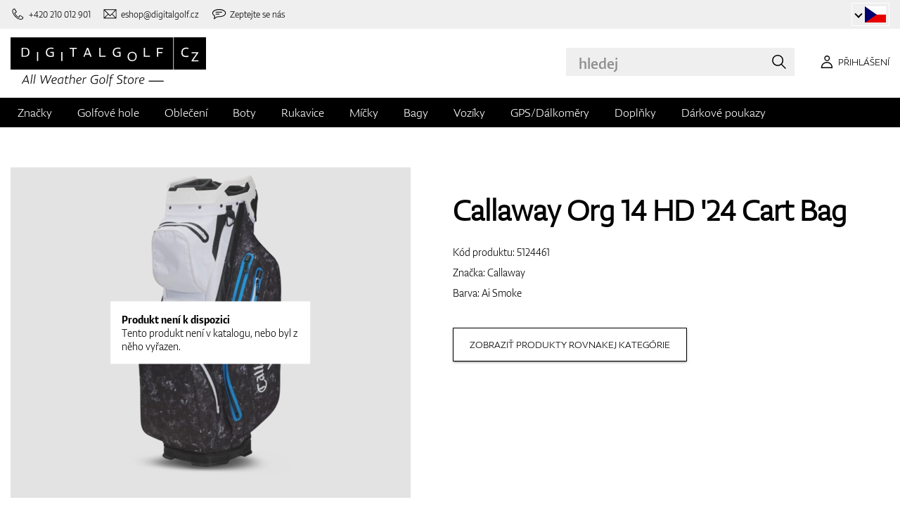

--- FILE ---
content_type: image/svg+xml
request_url: https://www.digitalgolf.cz/media/eshop_grf/pay/mastercard.svg?20201110
body_size: 2432
content:
<svg width="63" height="49" viewBox="0 0 63 49" xmlns="http://www.w3.org/2000/svg"><title>mastercard</title><g fill-rule="nonzero" fill="none"><path d="M12.1188 48.363v-3.156c.0372-.5368-.1584-1.0637-.537-1.4463-.3785-.3826-.9034-.5837-1.4406-.5522-.708-.0464-1.3853.2962-1.7673.894-.3484-.58-.986-.923-1.662-.894-.5887-.0298-1.149.2544-1.4728.7468v-.6206h-1.094v5.0282h1.1045v-2.7666c-.0476-.3482.0627-.6994.3008-.9578.238-.2584.579-.397.93-.3782.7258 0 1.094.4734 1.094 1.3254v2.7982H8.679v-2.7876c-.0456-.3478.0653-.698.303-.9558.2376-.258.5774-.3972.9277-.3802.747 0 1.1046.4734 1.1046 1.3254v2.7982l1.1045-.021zm16.3417-5.0283h-1.7988v-1.5253H25.557v1.5253h-.9992v.9993h1.0204v2.3143c0 1.1676.4523 1.862 1.7462 1.862.4834.0015.9574-.1334 1.3675-.3893l-.3157-.9362c-.2934.175-.6263.2727-.9678.284-.526 0-.7258-.3366-.7258-.8416V44.334h1.7883l-.0105-.9993zm9.3306-.1262c-.5433-.016-1.052.2665-1.3254.7363v-.61H35.382v5.028h1.094v-2.819c0-.831.3578-1.294 1.052-1.294.234-.003.4664.0398.6838.1263l.3366-1.0518c-.2498-.0894-.513-.1356-.7784-.1368l.021.021zm-14.1063.526c-.6192-.3682-1.3312-.5508-2.0512-.526-1.273 0-2.104.61-2.104 1.6094 0 .8204.6102 1.3254 1.7358 1.483l.526.0738c.5995.084.8836.242.8836.526 0 .3892-.4.61-1.1467.61-.6008.0175-1.19-.1678-1.6726-.526l-.526.8522c.6373.445 1.4006.6735 2.1775.6522 1.4517 0 2.2932-.6838 2.2932-1.641 0-.9573-.6627-1.3465-1.7567-1.5043l-.526-.0737c-.4733-.0632-.852-.1578-.852-.4944 0-.3368.3576-.5892.9572-.5892.554.0064 1.0974.155 1.5778.4313l.484-.8836zm29.3014-.526c-.5432-.016-1.0518.2665-1.3253.7363v-.61h-1.0835v5.028h1.094v-2.819c0-.831.3577-1.294 1.052-1.294.234-.003.4663.0398.6837.1263l.3365-1.0518c-.2498-.0894-.513-.1356-.7784-.1368l.021.021zm-14.0957 2.6298c-.0263.7145.2497 1.407.7602 1.9075.5106.5005 1.2084.7628 1.9222.7223.657.0335 1.3024-.1804 1.8093-.5995l-.526-.8836c-.378.2883-.8393.447-1.3148.4522-.8386-.0678-1.4845-.768-1.4845-1.6094 0-.8413.646-1.5416 1.4845-1.6095.4755.0053.9367.164 1.315.4524l.5258-.8837c-.507-.419-1.1524-.633-1.8093-.5996-.7138-.0404-1.4116.2218-1.9222.7223-.5105.5006-.7865 1.193-.7602 1.9076v.021zm10.2458 0v-2.5036h-1.094v.61c-.3768-.4848-.964-.759-1.5778-.7362-1.4524 0-2.6298 1.1774-2.6298 2.6298s1.1774 2.6298 2.6298 2.6298c.6138.0228 1.201-.2513 1.578-.7362v.61h1.094v-2.5035zm-4.071 0c.0488-.8254.7483-1.4605 1.5745-1.4295.8263.031 1.4762.7168 1.463 1.5435-.0135.8267-.6852 1.4912-1.512 1.4954-.421.0054-.8252-.1654-1.1148-.471-.2896-.3056-.4385-.7183-.4106-1.1384zm-13.2016-2.6298c-1.4524.0203-2.6133 1.2142-2.593 2.6666.0204 1.4525 1.2143 2.6135 2.6667 2.593.7568.039 1.501-.2047 2.0882-.6836l-.526-.81c-.4153.333-.93.518-1.4622.526-.752.0646-1.4187-.481-1.5042-1.2308h3.7343v-.4208c0-1.578-.9782-2.6298-2.3878-2.6298l-.0158-.0105zm0 .9783c.3307-.007.6505.1175.8893.3464.2387.2288.3767.5432.3836.8738h-2.6298c.0396-.7022.633-1.2442 1.336-1.2202h.021zm27.408 1.662V41.315h-1.052v2.6298c-.3768-.485-.964-.759-1.5778-.7363-1.4524 0-2.6298 1.1774-2.6298 2.6298s1.1774 2.6298 2.6298 2.6298c.6138.0228 1.201-.2513 1.578-.7362v.61h1.0518v-2.493zm1.825 1.783c.0685-.0008.1364.0117.2.037.0604.0245.1157.0602.163.105.0462.0454.0837.099.1105.1578.0537.1242.0537.265 0 .3892-.027.059-.0644.1125-.1106.1578-.0473.045-.1026.0806-.163.1052-.063.0278-.131.042-.2.042-.2034-.0014-.3878-.1202-.4733-.305-.053-.1242-.053-.265 0-.3892.027-.059.0644-.1124.1106-.1578.0473-.0448.1026-.0805.163-.105.0685-.0274.142-.04.2157-.037h-.0158zm0 .889c.0526.0002.1046-.0105.1526-.0316.0453-.0202.0863-.0488.121-.0842.1364-.1488.1364-.3772 0-.526-.0346-.0355-.0757-.064-.121-.084-.048-.021-.1-.0318-.1525-.0317-.0524.0003-.1043.011-.1525.0316-.0473.0193-.0902.048-.1263.084-.1363.1488-.1363.3772 0 .526.0362.036.079.0647.1263.0842.053.0228.1105.0336.1683.0315h-.0158zm.0317-.626c.0492-.0024.0975.0125.1368.042.0327.027.0503.0682.0473.1105.0017.0354-.0117.0697-.0367.0947-.0305.0277-.0693.0444-.1104.0474l.1524.1735h-.121l-.142-.1736h-.0473v.1735h-.0998V47.9l.221-.0052zm-.1157.0894v.1263h.1158c.0206.006.0426.006.0632 0 .0075-.015.0075-.0325 0-.0474.0075-.0148.0075-.0323 0-.0472-.0206-.0062-.0426-.0062-.063 0l-.116-.0316zm-5.7856-2.1354c.0487-.8254.7482-1.4605 1.5745-1.4295.8262.031 1.476.7168 1.4628 1.5435-.0134.8268-.685 1.4912-1.512 1.4955-.421.0053-.825-.1655-1.1147-.471-.2896-.3057-.4385-.7184-.4106-1.1385zm-36.9384 0v-2.514h-1.094v.61c-.377-.485-.964-.759-1.578-.7363-1.4523 0-2.6297 1.1774-2.6297 2.6298s1.1774 2.6298 2.6298 2.6298c.6138.0228 1.201-.2513 1.578-.7362v.61h1.094v-2.493zm-4.071 0c.0487-.8254.7482-1.4605 1.5745-1.4295.8262.031 1.4762.7168 1.4628 1.5435-.0134.8268-.685 1.4912-1.512 1.4955-.4228.0083-.8297-.1612-1.1216-.467-.292-.306-.4422-.7205-.414-1.1425h.0104z" fill="#231F20"/><path fill="#FF5F00" d="M23.3218 5.0183h16.568V34.793h-16.568z"/><path d="M24.3737 19.9083c-.0062-5.811 2.6608-11.302 7.232-14.89C23.8424-1.083 12.694-.1942 5.9952 7.0598c-6.6988 7.254-6.6988 18.4378 0 25.6918 6.6987 7.254 17.8472 8.1426 25.6105 2.0415-4.5698-3.5867-7.2366-9.0754-7.232-14.8847z" fill="#EB001B"/><path d="M62.243 19.9083c0 7.2496-4.1395 13.8626-10.6603 17.0306-6.5207 3.168-14.278 2.3347-19.977-2.146 4.5678-3.5897 7.2348-9.0778 7.2348-14.8873 0-5.8096-2.667-11.2976-7.2348-14.8874 5.699-4.4807 13.4563-5.314 19.977-2.146 6.5208 3.168 10.6602 9.7812 10.6604 17.0307v.0053zM60.4338 31.6373v-.61h.2472v-.1264h-.626v.1262h.2683v.61h.1105zm1.215 0v-.7364h-.1894l-.221.526-.2208-.526h-.1683v.7363h.1367v-.5523l.2052.4786h.142l.205-.4786v.5575l.1106-.0052z" fill="#F79E1B"/></g></svg>

--- FILE ---
content_type: image/svg+xml
request_url: https://www.digitalgolf.cz/media/eshop_grf/pay/google-pay.svg?20201110
body_size: 1585
content:
<svg xmlns="http://www.w3.org/2000/svg" width="40" height="40" viewBox="0 0 40 40">
    <g fill="none">
        <path d="M0 0H40V40H0z"/>
        <path fill="#3C4043" d="M35.373 8.133H4.222l-.324.006c-.235.006-.472.02-.705.062-.236.042-.455.111-.67.22-.21.107-.403.247-.57.414-.167.168-.308.36-.415.57-.109.215-.178.434-.22.67-.042.233-.056.47-.063.705-.003.108-.004.215-.005.323V29.143c.001.107.002.215.005.323.007.235.02.472.063.704.042.236.111.455.22.67.107.21.248.403.415.57.167.167.36.307.57.414.215.11.434.179.67.221.233.042.47.056.705.062l.324.005h31.536c.107 0 .215-.003.324-.005.234-.006.472-.02.705-.062.235-.042.455-.112.67-.22.21-.108.402-.248.57-.415.167-.167.307-.36.414-.57.11-.215.179-.434.22-.67.043-.232.057-.47.063-.704.003-.108.004-.216.005-.323V11.488v-.385c0-.108-.002-.215-.005-.323-.006-.235-.02-.472-.062-.705-.042-.236-.111-.455-.22-.67-.108-.21-.248-.402-.415-.57-.168-.167-.36-.307-.57-.414-.215-.109-.435-.178-.67-.22-.233-.042-.47-.056-.705-.062-.109-.003-.217-.004-.324-.005l-.385-.001"/>
        <path fill="#FFFFFE" d="M35.373 8.932h.379l.308.006c.18.004.39.014.585.05.17.03.312.076.449.146.135.068.259.158.367.266.108.109.198.233.268.369.07.136.115.277.146.449.035.193.045.403.05.584.002.101.004.203.004.307l.001.379v17.65l-.006.306c-.004.18-.014.39-.05.586-.03.169-.076.31-.146.447-.069.136-.159.26-.267.368-.108.108-.232.198-.368.267-.136.07-.278.116-.447.146-.2.036-.418.046-.583.05-.103.002-.206.004-.312.004l-.378.001H4.226l-.306-.005c-.169-.004-.387-.014-.585-.05-.17-.03-.312-.077-.45-.147-.135-.068-.259-.158-.367-.267-.108-.107-.198-.23-.267-.367-.07-.136-.116-.278-.146-.45-.036-.195-.045-.404-.05-.583-.003-.102-.004-.204-.005-.306v-18.03c0-.102.002-.204.005-.307.005-.179.014-.388.05-.585.03-.17.077-.311.146-.448.07-.136.159-.26.267-.367.108-.109.232-.198.368-.267.136-.07.279-.116.449-.147.195-.035.405-.045.585-.05l.307-.004H35.373"/>
        <path fill="#3C4043" d="M19.295 20.676v3.418h-1.068v-8.436h2.832c.683-.014 1.346.248 1.83.733.969.915 1.028 2.455.12 3.444l-.12.122c-.497.477-1.107.72-1.83.72h-1.764zm0-3.982v2.946h1.79c.398.014.783-.148 1.055-.437.557-.585.544-1.527-.033-2.092-.272-.27-.637-.417-1.022-.417h-1.79zM26.12 18.133c.789 0 1.412.216 1.87.64.457.423.683 1.015.683 1.762v3.56h-1.021v-.801h-.047c-.444.659-1.028.988-1.764.988-.624 0-1.154-.188-1.572-.565-.411-.35-.643-.868-.63-1.412 0-.6.225-1.07.67-1.427.444-.356 1.041-.531 1.784-.531.637 0 1.154.12 1.565.35v-.25c0-.37-.159-.72-.438-.961-.285-.256-.65-.397-1.028-.397-.597 0-1.067.255-1.412.767l-.942-.6c.504-.746 1.267-1.123 2.281-1.123zm-1.38 4.192c0 .282.133.545.351.706.24.189.531.29.83.283.45 0 .882-.182 1.2-.505.351-.336.53-.733.53-1.19-.331-.27-.795-.404-1.392-.398-.431 0-.796.108-1.088.317-.285.208-.431.47-.431.787zM34.536 18.322L30.968 26.63 29.867 26.63 31.193 23.724 28.852 18.322 30.013 18.322 31.704 22.466 31.724 22.466 33.375 18.322z"/>
        <path fill="#4285F4" d="M14.977 19.936c0-.33-.027-.659-.08-.982h-4.503v1.864h2.58c-.106.598-.451 1.137-.955 1.473v1.211h1.539c.902-.84 1.419-2.086 1.419-3.566z"/>
        <path fill="#34A853" d="M10.394 24.673c1.287 0 2.374-.43 3.164-1.17l-1.54-1.212c-.43.296-.98.464-1.624.464-1.247 0-2.302-.854-2.68-1.998H6.13v1.252c.81 1.634 2.46 2.664 4.265 2.664z"/>
        <path fill="#FBBC04" d="M7.714 20.757c-.199-.599-.199-1.251 0-1.857v-1.244H6.13c-.683 1.365-.683 2.98 0 4.346l1.585-1.245z"/>
        <path fill="#EA4335" d="M10.394 16.902c.683-.013 1.34.25 1.83.727l1.367-1.386c-.87-.821-2.01-1.272-3.197-1.258-1.804 0-3.456 1.036-4.265 2.67l1.585 1.252c.378-1.15 1.433-2.005 2.68-2.005z"/>
    </g>
</svg>
